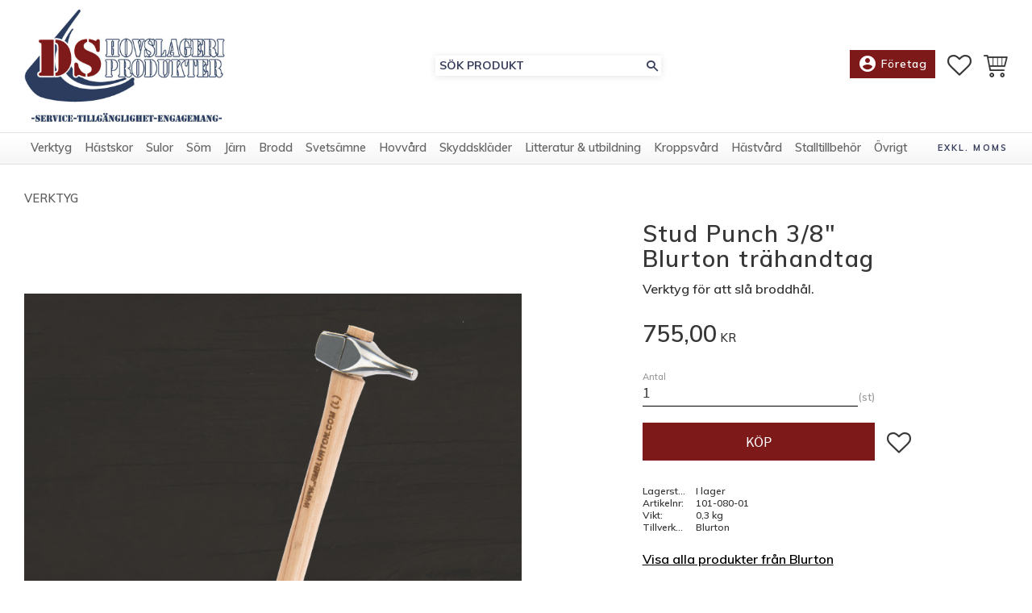

--- FILE ---
content_type: text/css
request_url: https://cdn.starwebserver.se/shops/hovslageri2/themes/william/css/shop-custom.min.css?_=1711969766
body_size: 3806
content:
.volume-pricing-row .percent{display:none}#console{display:none}body{font-family:"Muli",sans-serif;font-weight:600}h1,h2,h3,h4{font-family:"Muli",sans-serif;font-weight:700;word-break:normal}.site-header:after{content:"";background-image:linear-gradient(180deg,#ffffff 0%,rgba(255,255,255,0) 100%)!important;border-top:1px solid #e1e1e1;border-bottom:1px solid #e1e1e1;background-color:#f7f6f6;position:absolute;bottom:0;left:0;right:0;height:40px;z-index:0}.site-header.site-header-with-page-scrolled-down #shop-logo{width:120px;transition:width 0.3s ease}@media only screen and (max-width:980px){.site-header.site-header-with-page-scrolled-down #shop-logo{width:100px;transition:width 0.3s ease}}.site-header.site-header-with-page-scrolled-down .header-item-2{height:auto;transition:all 0.3s ease}@media only screen and (max-width:980px){.site-header.site-header-with-page-scrolled-down #mobile-menu{top:20px;transition:top 0.3s ease}}.mb-60{margin-bottom:60px!important}h1,h2,h3,h4{word-break:normal}.header-region-1{-webkit-justify-content:flex-end;justify-content:flex-end;transition:display 0.3s ease}.header-region-1 a{color:#666}.header-region-1 .select-locale-button{border:none}.header-region-1 .select-locale-button:hover{background-color:transparent!important;color:#333!important}.header-region-1 .select-locale-button-content .country,.header-region-1 .select-locale-button-content .currency,.header-region-1 .select-locale-button-content .language{border-left:none}.header-item-2{position:relative}.header-item-2 #shop-logo{width:250px;padding:10px 0;transition:all 0.3s ease}@media only screen and (max-width:980px){.header-item-2 #shop-logo{width:150px}}.header-item-2 .usp-wrapper{display:flex;flex-direction:row;margin:0;justify-content:center;list-style-type:none;margin-bottom:3px;letter-spacing:.2em;padding:5px 10px;color:#fff;background-color:#7e191a}@media only screen and (max-width:980px){.header-item-2 .usp-wrapper{background-color:#fff;padding:5px 0}}.header-item-2 .usp-wrapper:hover{background-color:#393f5c}@media only screen and (max-width:980px){.header-item-2 .usp-wrapper:hover{background-color:transparent}}.header-item-2 .usp-wrapper a{font-family:"Muli",sans-serif;font-weight:600;letter-spacing:1px;font-size:16px;font-size:14px;color:#fff;text-transform:none;display:flex}.header-item-2 .usp-wrapper a:hover{text-decoration:none}.header-item-2 .usp-wrapper p{margin-top:0}.header-item-2 .usp-wrapper .material-icons{padding-right:5px}@media only screen and (max-width:980px){.header-item-2 .usp-wrapper .material-icons{color:#7e191a}}.header-item-2 .header-region-2{padding-left:25px;transition:all 0.3s ease}.header-item-2 .header-region-2 .search-block{margin-right:auto;margin-left:auto}.header-region-3{min-height:41px}.header-region-3 nav{z-index:1}.header-region-3 nav ul>li>a.menu-level-1-title{text-transform:none!important;color:#666!important}.header-region-3 nav ul>li>a.menu-level-1-title:hover{text-decoration:none}.header-region-3 .new-wrapper{margin-top:4px;position:absolute;right:0;z-index:1;display:flex}.header-region-3 .block.vat-selector-block{z-index:1}.header-region-3 .block.vat-selector-block a{color:#666;font-size:.67rem;padding-top:0;letter-spacing:.2em}.header-region-3 .block.vat-selector-block .select-locale-button{color:#666;border:none;margin-bottom:12px}.header-region-3 .block.vat-selector-block .select-locale-button:hover,.header-region-3 .block.vat-selector-block .select-locale-button :active{color:#333;background-color:transparent}.header-region-3 .block.vat-selector-block{z-index:1;margin-top:4px;position:absolute;right:0;z-index:1}.header-region-3 .block.vat-selector-block a{font-size:.67rem;padding-top:0;letter-spacing:.2em;color:#393f5c;font-weight:700}.header-region-3 ul>li>ul>li{width:210px!important}.header-region-3 ul>li>ul>li>a{font-size:.8rem;font-weight:900!important;line-height:20px;padding-bottom:5px;color:#666;font-family:"Source Sans Pro",sans-serif}.header-region-3 ul>li>ul>li>a:hover{text-decoration:underline!important}.header-region-3 ul>li>ul>li>ul>li>a{font-size:.85rem;text-transform:none;font-weight:400!important;color:#666;padding-left:5px}.header-region-3 ul>li>ul>li>ul>li>a.has-children{font-size:.85rem;font-weight:900!important;color:#666}.header-region-3 ul>li>ul>li>ul>li>ul>li>a{padding-left:15px;text-transform:none;font-size:.8rem}.header-region-3 .menu-block-with-mega-dropdown-menu .menu-level-2{background-color:#f7f6f6;padding:15px 30px;overflow-y:auto;max-height:calc(100vh - 204px);box-shadow:0 1px 1px 1px rgba(0,0,0,.1)}.desktop .site-header .header-region-3.header-item .menu-block-with-mega-dropdown-menu .menu-level-1-title:hover,.desktop .site-header .header-region-3.header-item .menu-block-with-mega-dropdown-menu .menu-item:hover .menu-level-1-title:only-child:hover,.desktop .site-header .header-region-3.header-item .menu-block-with-mega-dropdown-menu .menu-level-1-item:hover .menu-level-1-title{background-color:#f7f6f6;color:#7e191a!important}.search-block{position:absolute;top:50%;left:50%;transform:translate(-50%,-50%);margin-left:40px!important;width:280px;transition:all 0.3s ease;box-shadow:0 2px 10px 0 rgba(0,0,0,.1),0 -1px 0 0 rgba(0,0,0,.03);transition:all 0.3s ease}.search-block:hover{box-shadow:0 2px 10px 0 rgba(0,0,0,.2),0 -1px 0 0 rgba(0,0,0,.04);transition:all 0.3s ease}.search-block input[type=search]{color:#393f5c;background-color:#fff;font-family:"Muli",sans-serif!important;font-weight:700!important;font-size:14px;padding:0 0 0 5px;line-height:25px}.search-block button{background-color:#fff}.search-block button:hover{background-color:#fff}.search-block button:after{color:#393f5c;font-size:14px}.search-block input:hover::-webkit-input-placeholder{opacity:0;transition:opacity 0.3s ease}.search-block ::placeholder{color:#393f5c!important;font-family:"Muli",sans-serif!important;font-weight:700!important;font-size:14px;transition:opacity 0.3s ease}.search-block .field-wrap.search-type.required{line-height:5px}button,.button,.cart-content-close,.checkout-link,.product-status-checkout-link,button{background-color:#7e191a}#start-page #content{padding-left:0;padding-right:0;padding-top:0}#start-page #content .usp-wrapper{width:100%;min-height:60px;background-color:#393f5c;max-width:none}#start-page #content .usp-wrapper p{margin-top:0;color:#fff;text-align:center;padding-top:15px;font-size:.8rem;font-family:"Muli",sans-serif;text-transform:uppercase;letter-spacing:2px}@media only screen and (max-width:980px){#start-page #content .usp-wrapper p{font-size:.7rem;padding-left:15px;padding-right:15px}}@media only screen and (max-width:550px){#start-page #content .usp-wrapper p{font-size:.6rem;padding-left:15px;padding-right:15px}}@media only screen and (min-width:981px){#start-page #content .usp-wrapper p{margin-left:60px}}#start-page .slideshow-media{margin-left:0;margin-right:0;margin-bottom:0}#start-page .slideshow-as-list{opacity:1}@media only screen and (max-width:766px){#start-page .slideshow-as-list{display:initial}}@media only screen and (min-width:767px){#start-page .slideshow-as-list{display:grid;grid-template-columns:20% 20% 20% 20% 20%;grid-template-rows:20% 20% 20% 20% 20%;height:600px;width:100%}#start-page .slideshow-as-list .slide{margin-top:0;width:100%}#start-page .slideshow-as-list .figure{height:100%}#start-page .slideshow-as-list .slide-order-1{grid-column-start:1;grid-column-end:4;grid-row-start:1;grid-row-end:6;padding-right:5px}#start-page .slideshow-as-list .slide-order-1 img{object-fit:cover;height:600px;width:100%}#start-page .slideshow-as-list .slide-order-2{grid-column-start:4;grid-column-end:6;grid-row-start:1;grid-row-end:4}#start-page .slideshow-as-list .slide-order-2 img{object-fit:cover;height:294px;width:100%}#start-page .slideshow-as-list .slide-order-3{grid-column-start:4;grid-column-end:6;grid-row-start:3;grid-row-end:6;padding-top:60px}#start-page .slideshow-as-list .slide-order-3 img{object-fit:cover;height:300px;width:100%}}#start-page .slideshow-as-list .caption{top:60%}#start-page .slideshow-as-list .caption p{font-family:"Muli",sans-serif;font-weight:600;display:inline-block;background-color:rgba(0,0,0,.2);border:1px solid #fff;padding:10px;font-size:1.4rem}#start-page .slideshow-as-list .caption h3{font-size:.4em;line-height:1.1em;text-transform:uppercase;margin-top:0;font-family:"Muli",sans-serif;font-weight:700}#start-page .block-70 .caption{top:60%}#start-page .block-70 .caption p{font-family:"Muli",sans-serif;font-weight:600;display:inline-block;background-color:rgba(0,0,0,.2);border:1px solid #fff;padding:10px;font-size:1.4rem;margin-top:15px}@media only screen and (max-width:700px){#start-page .block-70 .caption p{background-color:#7e191a;color:#fff;font-size:.9rem}}#start-page .block-70 .caption h3{font-size:.4em;line-height:1.1em;text-transform:uppercase;margin-top:0;font-family:"Muli",sans-serif;font-weight:700}@media only screen and (max-width:700px){#start-page .block-70 .caption h3{font-size:1rem}}#start-page .product-list{max-width:1400px;margin:0 auto;text-align:center;padding-left:15px;padding-right:15px}#start-page .product-list h2{font-family:"Muli",sans-serif;font-weight:600;padding:15px 0 0 0;margin-bottom:15px;display:inline-block;margin:0}#start-page .product-list .gallery-item{box-shadow:0 2px 10px 0 rgba(0,0,0,.1),0 -1px 0 0 rgba(0,0,0,.03)}#start-page .product-list .gallery-item h3{font-family:"Muli",sans-serif;font-weight:600}@media only screen and (max-width:1600px){#start-page .product-list .gallery-item{width:calc(16.66667% - 20px)}}@media only screen and (max-width:980px){#start-page .product-list .gallery-item{width:calc(33.33333% - 20px)}}@media only screen and (max-width:500px){#start-page .product-list .gallery-item{width:calc(50% - 10px)}}#start-page .category-list-block.category-three{max-width:1400px;margin:0 auto;padding-left:15px;padding-right:15px}#start-page .category-list-block.category-three .gallery{margin-left:-20px}@media only screen and (max-width:500px){#start-page .category-list-block.category-three .gallery{margin-left:-10px}}#start-page .category-list-block.category-three .gallery .gallery-item{width:calc(33.3333% - 20px)}@media only screen and (max-width:767px){#start-page .category-list-block.category-three .gallery .gallery-item{width:calc(100% - 20px)}}@media only screen and (max-width:500px){#start-page .category-list-block.category-three .gallery .gallery-item{width:calc(100% - 10px)}}#start-page .hover-over-all{padding-top:5px}#start-page .hover-over-all a.gallery-info-link.category-info{position:relative;display:flex;justify-content:center;align-items:center}#start-page .hover-over-all a.gallery-info-link.category-info:before{content:"";position:absolute;background:#393f5c;top:0;left:0;right:0;bottom:0;opacity:.75;transition:opacity 0.5s}#start-page .hover-over-all li.gallery-item:hover a.gallery-info-link.category-info:before{opacity:0;transition:opacity 0.5s}#start-page .hover-over-all .details{position:absolute}#start-page .hover-over-all div.description.gallery-item-description h3{color:#FFF;font-size:1.8rem;font-weight:600;margin:0 0 10px 0;opacity:.75;transition:opacity 0.5s}#start-page .hover-over-all li.gallery-item:hover div.description.gallery-item-description h3{opacity:0;transition:opacity 0.5s}@media only screen and (max-width:700px){#start-page .slideshow-media .caption p{margin-top:10px}#start-page .hover-over-all .categories-gallery .gallery-item{width:calc(100% - 20px)}}@media only screen and (min-width:636px){#product-list-page .product-label,#search-page .product-label{width:100px;height:100px}#product-list-page .product-label span,#search-page .product-label span{top:32px;right:-30px;width:142px}}@media only screen and (max-width:635px){#product-list-page .product-label span,#search-page .product-label span{font-size:7px}}@media only screen and (max-width:1299px){#product-page .product-label{width:100px;height:100px}#product-page .product-label span{top:32px;right:-30px;width:142px}}.bundled-products-gallery .gallery-item,.related-products-gallery .gallery-item{box-shadow:0 2px 10px 0 rgba(0,0,0,.1),0 -1px 0 0 rgba(0,0,0,.03)}#search-page #page-container,#product-list-page #page-container{background-color:#ededed;background-image:linear-gradient(180deg,#ffffff 0%,rgba(255,255,255,0) 100%)!important}#search-page .product-list-block,#product-list-page .product-list-block{margin-top:0}#search-page .gallery-item,#product-list-page .gallery-item{background-color:#fff;box-shadow:0 2px 10px 0 rgba(0,0,0,.1),0 -1px 0 0 rgba(0,0,0,.03)}#search-page .gallery-item h3,#product-list-page .gallery-item h3{font-weight:600;color:#666;overflow:visible;white-space:pre-wrap;padding-bottom:10px}#search-page .gallery-item .button,#product-list-page .gallery-item .button{background-color:#7e191a}#search-page .gallery-layout,#product-list-page .gallery-layout{display:none}@media only screen and (max-width:980px){#search-page .filter-menu-item,#product-list-page .filter-menu-item{background-color:#393f5c}}.product-label span{background-color:#393f5c}#product-page #content{max-width:1400px;margin:0 auto}#product-page .product-name,#product-page .related-products-wrap h3,#product-page #product-reviews h3{color:#373737;font-family:"Muli",sans-serif;font-weight:600}#product-page .related-products.related-products-gallery .product-info{background-color:transparent}#product-page .related-products.related-products-gallery figure .figure-content{background-color:#fff}#product-page .block.social-sharing-block{max-width:1500px;margin-left:0}#product-page .block.social-sharing-block h3{color:#373737;font-family:"Muli",sans-serif;font-weight:700}#product-page .volume-pricing-row .unit{padding-top:2px;padding-left:2px}#product-page .product-stock-status-4 span{padding-left:20px}#product-page .manufacturer-related-products a{color:#000;text-decoration:underline}#product-page .product-short-description{margin-top:5px}#product-page .product-gallery-layout{display:none}#product-page .product-gallery-items{padding-top:1em}#product-page .product-details dd{text-align:left}@media only screen and (min-width:1499px){#product-page #site-content{padding-left:30px;padding-right:30px}}@media only screen and (min-width:1300px){#product-page .add-to-cart-form{width:100%}}#product-page .product-gallery-item{width:calc(25% - 10px)}#product-page .stock-status-info{display:none}#product-page .dynamic-product-info{width:100%;margin-left:0;margin-right:auto}#product-page .long.description.product-long-description{font-size:1.075rem;line-height:1.6em;float:right;width:47%;padding:0 120px 60px 120px}#product-page .product-offer{padding:30px 120px}#product-page .product-header{padding:0 120px 0 120px;padding-bottom:0}#product-page .long.description.product-long-description{padding:0 120px 60px 120px}@media only screen and (max-width:980px){#product-page .product-header{border:none!important}#product-page .product-offer{padding:30px 60px}#product-page .product-header{padding:0 60px}#product-page .long.description.product-long-description{padding:0 60px 60px 60px}}#product-page .related-products a.button.info{display:none}#product-page .related-products-wrap{width:100%;float:right}#product-page .product-offer{padding-top:0;padding-bottom:0}@media only screen and (max-width:650px){#product-page .product-header{margin-top:15px;padding:0 60px;order:-1}#product-page .product-name{font-size:1.4rem!important;padding-top:15px}}@media only screen and (max-width:500px){#product-page .product-header{padding:30px 30px 0 30px;margin-top:15px}#product-page .long.description.product-long-description{padding:0 30px}#product-page .product-name{padding-top:0}#product-page .mobile .header-item-1{padding-left:15px}}#product-page .product-name{font-size:1.8rem}#product-page .add-to-cart-form{max-width:100%}#product-page .product-details{max-width:50%;font-size:.75rem;margin-bottom:20px}@media only screen and (max-width:1350px){#product-page .related-products-wrap{width:100%}#product-page .related-products-gallery .gallery-item{width:calc(25% - 20px)}}@media only screen and (max-width:980px){#product-page .long.description.product-long-description{width:100%;float:left;padding-top:0}#product-page .product-header,.product-offer{width:100%;float:left}#product-page .product-header{background-color:#fff}#product-page .product-media{width:100%;margin-bottom:20px}#product-page .product-overview{width:100%}}@media only screen and (max-width:767px){#product-page .related-products-gallery .gallery-item{width:calc(33.3333% - 20px)}}@media only screen and (max-width:650px){.product-details{min-width:100%}#product-page #content{padding-top:0}#product-page .product-media{margin-top:0;float:left}.about.one-column-text-block .column{padding:1em}.product-list-block h2,.block-75 article h3{font-size:1.2rem!important}}@media only screen and (max-width:500px){#product-page .related-products-gallery .gallery-item{width:calc(50% - 20px)}}#site-footer{background-color:#393f5c;position:relative}@media only screen and (max-width:767px){#site-footer .icons-wrapper{display:none!important}}#site-footer .icons-wrapper{display:flex}#site-footer .icons-wrapper article{width:calc(33.3333% - 20px);text-align:center;display:flex;justify-content:center}@media only screen and (max-width:1200px){#site-footer .icons-wrapper article{display:block}#site-footer .icons-wrapper article p{margin-top:0}}#site-footer .icons-wrapper article i{color:#666;font-size:24px;padding-top:10px;padding-right:10px}#site-footer:before{content:"";height:50px;position:absolute;left:0;top:-50px;background-color:#f7f6f6;width:100%}@media only screen and (max-width:1200px){#site-footer:before{height:85px}}@media only screen and (max-width:767px){#site-footer:before{height:15px;top:0}}#site-footer .block-66{width:100%;position:absolute;top:-78px}#site-footer .block-66 p{color:#666}#site-footer h3,#site-footer h2{font-size:14px;color:#fff;font-family:"Muli",sans-serif;font-weight:700;text-transform:uppercase}#site-footer a,#site-footer li,#site-footer p{color:#fff;font-size:.9rem}#site-footer nav ul{flex-direction:column;padding-left:0}#site-footer nav ul li a{text-transform:none;padding-left:0}#site-footer ul{margin-top:10px}#site-footer .site-footer-content{max-width:1500px;-webkit-flex-direction:row;flex-direction:row;position:relative;padding-top:20px}@media only screen and (max-width:500px){#site-footer .site-footer-content{text-align:left;padding-left:30px}}#site-footer .software-by-starweb{width:100%}#site-footer .software-by-starweb a,#site-footer .software-by-starweb i{color:rgba(255,255,255,.6)!important;letter-spacing:1px;font-size:.5rem}#site-footer a:hover{text-decoration:underline}#site-footer p.user-info-legal-notice{font-size:.6rem}#site-footer p.user-info-legal-notice a{font-size:.6rem}#site-footer .newsletter-block{margin-top:0;width:25%;height:200px}#site-footer .newsletter-block h3{padding-bottom:15px}@media only screen and (max-width:1200px){#site-footer .newsletter-block{width:100%;height:auto;max-width:500px;margin:0 auto 0 0}}@media only screen and (max-width:767px){#site-footer .newsletter-block{width:100%;height:auto}}#site-footer nav{width:25%;height:200px}@media only screen and (max-width:767px){#site-footer nav{width:100%;height:auto}}#site-footer .one-column-text-block{width:25%;height:200px}@media only screen and (max-width:1200px){#site-footer .one-column-text-block{width:50%;height:200px}}@media only screen and (max-width:767px){#site-footer .one-column-text-block{width:100%;height:auto}}#site-footer .block-63{padding-top:20px}@media only screen and (max-width:980px){#mobile-menu{top:35px;transition:top 0.3s ease}.block-56{display:none}.block-68{z-index:100;top:126px;left:50px;margin-left:0;width:auto;transition:all 0.3s ease;box-shadow:0 2px 10px 0 rgba(0,0,0,.1),0 -1px 0 0 rgba(0,0,0,.03);transition:all 0.3s ease}.site-header-with-page-scrolled-down .block-68{top:100px}#shop-logo{margin-left:50px}.visible-desktop{display:none!important}.cart-block{margin-left:0!important}}@media only screen and (min-width:981px){.block-68{display:none}.block-69{display:none!important}.block-70{display:none}}#mobile-menu{z-index:1}.off-canvas-nav .toggle-child-menu{top:5px}.off-canvas-nav{background:#f8f8f8;color:#333;box-shadow:0 0 5px 5px #ebebeb inset;padding-top:0}.off-canvas-nav ul>li{line-height:48px;border-top:1px solid #fff;border-bottom:1px solid #dfdfdf}.off-canvas-nav ul>li>a{font-size:18px}.off-canvas-nav ul>li{padding:.4em}.off-canvas-nav .toggle-child-menu:before{font-size:18px}.off-canvas-nav .menu-level-2-title,.off-canvas-nav .menu-level-3-title,.off-canvas-nav .menu-level-3-title{font-size:16px;font-weight:400}.off-canvas-nav ul>li>ul>li:last-child{border-bottom:0;padding-bottom:0}.off-canvas-nav .menu-level-2:last-of-type{margin-bottom:0}.off-canvas-nav .menu-level-2 .toggle-child-menu:before{margin-left:15px}@media only screen and (min-width:981px){.touch #mobile-menu{top:55px;transition:top 0.3s ease;display:block}.touch #shop-logo{margin-left:50px}.touch .site-header-with-page-scrolled-down #mobile-menu{top:25px;transition:top 0.3s ease}}.touch .header-item .menu-block{display:none}

--- FILE ---
content_type: application/javascript
request_url: https://cdn.starwebserver.se/shops/hovslageri2/themes/william/js/shop-custom.min.js?_=1711969766
body_size: 184
content:
sw.theme.options.siteHeader.fixedHeader.pageScrolledDownPos=100;$(document).ready(function(){$('#search-field-block-56').attr('placeholder','SÖK PRODUKT')});sw.theme.options.slideshow.not='.slideshow-as-list';$('#product-page .description.product-long-description').detach().insertAfter('#product-page .dynamic-product-info');sw.theme.options.siteHeader.fixedHeader.breakPoint=0